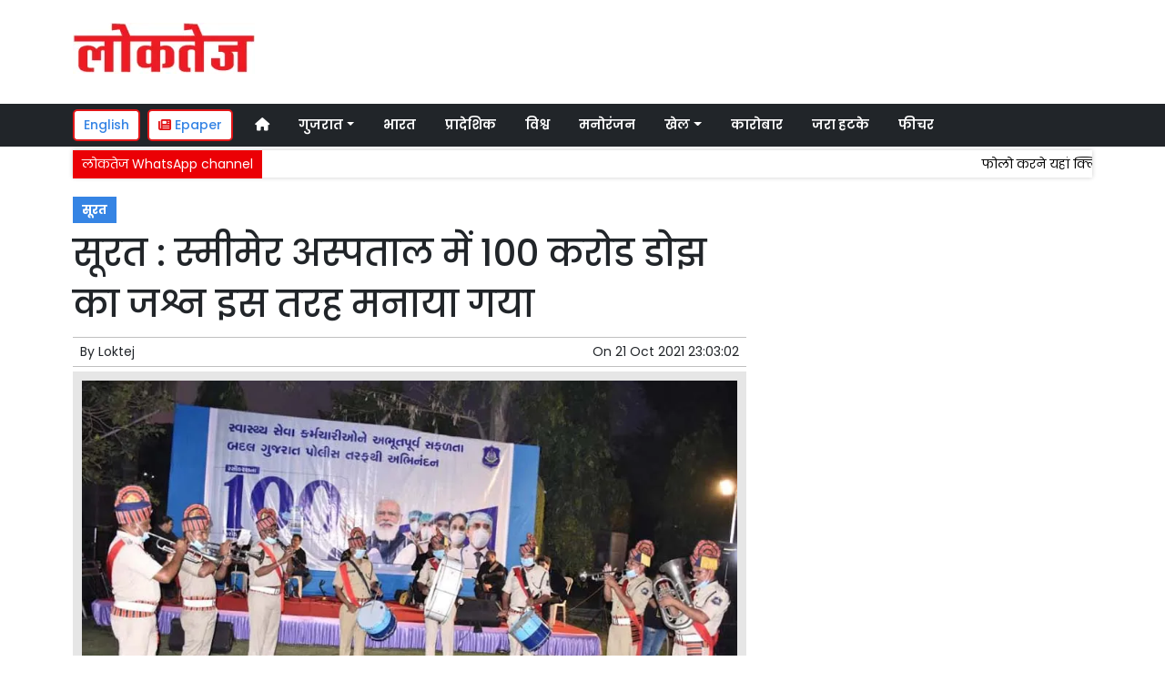

--- FILE ---
content_type: text/html; charset=UTF-8
request_url: https://www.loktej.com/article/72144/surat-celebration-of-100-crore-dose-was-celebrated-in-smeer-hospital-in-this-way
body_size: 12177
content:
<!DOCTYPE html>   <html lang="hi">     <head>         <meta charset="UTF-8" />                   <meta http-equiv="Content-Type" content="text/html; charset=UTF-8" />                      <meta name="viewport" content="width=device-width, initial-scale=1">         <meta name="csrf-param" content="_csrf"> <meta name="csrf-token" content="YAdPc9JSXalH0bTuVQxT_rtQ2zM_wolw7GAreqHXy60RTw4CvxEp5QCW4Yg_bhez1x6LXW6M6hyfFWkTl--TlQ==">         <title>सूरत : स्मीमेर अस्पताल में 100 करोड डोझ का जश्न इस तरह मनाया गया  | Loktej सूरत News - Loktej</title>                  <!-- <link href="/resources//3rdparty/fontawesome-free-5.2.0-web/css/all.min.css" rel="Stylesheet" /> -->         <!-- <link href="/resources//3rdparty/fontawesome-free-5.15.4-web/css/all.min.css" rel="Stylesheet" /> -->                                    <meta property="og:locale" content="hi_IN"> <meta name="twitter:card" content="summary_large_image"> <meta name="description" content="देश में १०० करोड कोरोना का डोज लगाए जाने पर सूरत शहर के स्मीमेर अस्पताल में अनौखे रूप से  पुलिस बैन्ड के साथ स्वास्थकर्मीओ और कोरोना वोरियर्स का सम्मान किया गया"> <meta name="keywords" content="Loktej News, सूरत News,,सूरत"> <meta property="og:type" content="article"> <meta property="og:title" content="सूरत : स्मीमेर अस्पताल में 100 करोड डोझ का जश्न इस तरह मनाया गया"> <meta property="og:description" content="देश में १०० करोड कोरोना का डोज लगाए जाने पर सूरत शहर के स्मीमेर अस्पताल में अनौखे रूप से  पुलिस बैन्ड के साथ स्वास्थकर्मीओ और कोरोना वोरियर्स का सम्मान किया गया"> <meta property="og:image:alt" content="सूरत : स्मीमेर अस्पताल में 100 करोड डोझ का जश्न इस तरह मनाया गया"> <meta property="twitter:url" content="https://www.loktej.com/article/72144/surat-celebration-of-100-crore-dose-was-celebrated-in-smeer-hospital-in-this-way"> <meta name="twitter:title" content="सूरत : स्मीमेर अस्पताल में 100 करोड डोझ का जश्न इस तरह मनाया गया"> <meta name="twitter:description" content="देश में १०० करोड कोरोना का डोज लगाए जाने पर सूरत शहर के स्मीमेर अस्पताल में अनौखे रूप से  पुलिस बैन्ड के साथ स्वास्थकर्मीओ और कोरोना वोरियर्स का सम्मान किया गया"> <meta property="og:image" content="https://www.loktej.com/media-webp/c600x315/2021-10/3370_story-21102021-b01.jpg"> <meta property="og:image:width" content="600"> <meta property="og:image:height" content="315"> <meta property="og:image:type" content="image/jpeg"> <meta name="twitter:image" content="https://www.loktej.com/media-webp/c876x438/2021-10/3370_story-21102021-b01.jpg"> <meta property="article:modified_time" content="2021-10-21T23:03:02+05:30"> <meta name="twitter:label1" content="Est. reading time"> <meta name="twitter:data1" content="3 minutes"> <meta name="twitter:label2" content="Written By"> <meta name="twitter:data2" content="Loktej"> <meta property="og:url" content="https://www.loktej.com/article/72144/surat-celebration-of-100-crore-dose-was-celebrated-in-smeer-hospital-in-this-way"> <link href="https://www.loktej.com/manifest.json" rel="manifest"> <link href="https://www.loktej.com/media-webp/2022-12/favicon.png" rel="icon"> <link type="application/rss+xml" href="https://www.loktej.com/rss" title="RSS Feed" rel="alternate"> <link href="https://www.loktej.com/article/72144/surat-celebration-of-100-crore-dose-was-celebrated-in-smeer-hospital-in-this-way" rel="canonical"> <link href="https://fonts.googleapis.com" rel="DNS-prefetch"> <link href="https://fonts.googleapis.com" rel="preconnect"> <link href="https://fonts.gstatic.com" rel="dns-prefetch"> <link href="https://fonts.gstatic.com" rel="preconnect" crossorigin> <link href="https://fonts.googleapis.com/css?display=swap&amp;family=Poppins:regular,500,600,700|Poppins:regular,500,600,700" rel="preload" as="style" onload="this.onload=null;this.rel=&#039;stylesheet&#039;"> <link href="/resources//3rdparty/fontawesome-free-6.4.2-web/css/all.min.css" rel="prefetch" as="style" onload="this.onload=null;this.rel=&#039;stylesheet&#039;"> <link href="/assets/www.loktej.com-b.1.8.stylesheet.1717521200.css" rel="stylesheet"> <style>                    .socialwidget .format3 .twitter i{                     color:black !important;                   }                    .socialwidget .format1 .twitter,                    .socialwidget .format2 .twitter,                    .sharewidget .format1 .shareit.twitter,                    .sharewidget .format3 .shareit.twitter{                     background:black !important;                   }                                      .sharewidget .format2 .shareit.twitter{                     border-color:black !important;                     color:black !important;                   }                    .sharewidget .format2 .shareit.twitter:hover{                     background:black !important;                     color:white !important;                   }                    .share-clip-icons a:nth-child(2){                     background:black !important;                   }                                      </style>    <script type="application/ld+json">{"@context":"https:\/\/schema.org","@graph":[{"@type":"NewsMediaOrganization","name":"Loktej","email":"admin@example.com","url":"https:\/\/www.loktej.com\/","sameAs":["https:\/\/www.facebook.com\/LoktejOnline\/","https:\/\/twitter.com\/loktej","https:\/\/www.instagram.com\/loktejonline","https:\/\/www.youtube.com\/c\/loktejonline"],"@id":"https:\/\/www.loktej.com\/#organization"},{"@type":"BreadcrumbList","itemListElement":[{"@type":"ListItem","position":1,"name":"Home","item":"https:\/\/www.loktej.com\/"},{"@type":"ListItem","position":2,"name":"सूरत : स्मीमेर अस्पताल में 100 करोड डोझ का जश्न इस तरह मनाया गया","item":"https:\/\/www.loktej.com\/article\/72144\/surat-celebration-of-100-crore-dose-was-celebrated-in-smeer-hospital-in-this-way"}],"@id":"https:\/\/www.loktej.com\/article\/72144\/surat-celebration-of-100-crore-dose-was-celebrated-in-smeer-hospital-in-this-way\/#breadcrumb"},{"@type":"WebSite","url":"https:\/\/www.loktej.com\/","inLanguage":"hi","publisher":{"@id":"https:\/\/www.loktej.com\/#organization"},"@id":"https:\/\/www.loktej.com\/#website"},{"@type":"WebPage","name":"सूरत : स्मीमेर अस्पताल में 100 करोड डोझ का जश्न इस तरह मनाया गया  | Loktej सूरत News","url":"https:\/\/www.loktej.com\/article\/72144\/surat-celebration-of-100-crore-dose-was-celebrated-in-smeer-hospital-in-this-way","inLanguage":"hi","potentialAction":{"@type":"ReadAction","target":"https:\/\/www.loktej.com\/article\/72144\/surat-celebration-of-100-crore-dose-was-celebrated-in-smeer-hospital-in-this-way"},"publisher":{"@id":"https:\/\/www.loktej.com\/#organization"},"breadcrumb":{"@id":"https:\/\/www.loktej.com\/article\/72144\/surat-celebration-of-100-crore-dose-was-celebrated-in-smeer-hospital-in-this-way\/#breadcrumb"},"isPartOf":{"@id":"https:\/\/www.loktej.com\/#website"},"primaryImageOfPage":{"@id":"https:\/\/www.loktej.com\/article\/72144\/surat-celebration-of-100-crore-dose-was-celebrated-in-smeer-hospital-in-this-way\/#image"},"@id":"https:\/\/www.loktej.com\/article\/72144\/surat-celebration-of-100-crore-dose-was-celebrated-in-smeer-hospital-in-this-way\/#webpage"},{"@type":"ImageObject","caption":"सूरत : स्मीमेर अस्पताल में 100 करोड डोझ का जश्न इस तरह मनाया गया  | Loktej सूरत News","url":"https:\/\/www.loktej.com\/article\/72144\/surat-celebration-of-100-crore-dose-was-celebrated-in-smeer-hospital-in-this-way","contentUrl":"https:\/\/www.loktej.com\/media\/2021-10\/3370_story-21102021-b01.jpg","@id":"https:\/\/www.loktej.com\/article\/72144\/surat-celebration-of-100-crore-dose-was-celebrated-in-smeer-hospital-in-this-way\/#image"},{"@type":"Person","name":"Loktej","url":"https:\/\/www.loktej.com\/author\/1\/loktej","@id":"https:\/\/www.loktej.com\/article\/72144\/surat-celebration-of-100-crore-dose-was-celebrated-in-smeer-hospital-in-this-way\/#\/schema\/person\/c4ca4238a0b923820dcc509a6f75849b"},{"@type":"NewsArticle","headline":"सूरत : स्मीमेर अस्पताल में 100 करोड डोझ का जश्न इस तरह मनाया गया  | Loktej सूरत News","url":"https:\/\/www.loktej.com\/article\/72144\/surat-celebration-of-100-crore-dose-was-celebrated-in-smeer-hospital-in-this-way","dateCreated":"2021-10-21T23:03:02+05:30","dateModified":"2021-10-21T23:03:02+05:30","datePublished":"2021-10-21T23:03:02+05:30","author":{"@type":"Person","name":"Loktej","url":"https:\/\/www.loktej.com\/author\/1\/loktej","@id":"https:\/\/www.loktej.com\/article\/72144\/surat-celebration-of-100-crore-dose-was-celebrated-in-smeer-hospital-in-this-way\/#\/schema\/person\/c4ca4238a0b923820dcc509a6f75849b"},"keywords":["Loktej News"," सूरत News","","सूरत"],"inLanguage":"hi","publisher":{"@id":"https:\/\/www.loktej.com\/#organization"},"isPartOf":{"@id":"https:\/\/www.loktej.com\/article\/72144\/surat-celebration-of-100-crore-dose-was-celebrated-in-smeer-hospital-in-this-way\/#webpage"},"image":[{"@type":"ImageObject","contentUrl":"https:\/\/www.loktej.com\/media\/c1200x628\/2021-10\/3370_story-21102021-b01.jpg","url":"https:\/\/www.loktej.com\/article\/72144\/surat-celebration-of-100-crore-dose-was-celebrated-in-smeer-hospital-in-this-way","caption":"सूरत : स्मीमेर अस्पताल में 100 करोड डोझ का जश्न इस तरह मनाया गया","width":1200,"height":628},{"@type":"ImageObject","contentUrl":"https:\/\/www.loktej.com\/media\/c1600x900\/2021-10\/3370_story-21102021-b01.jpg","url":"https:\/\/www.loktej.com\/article\/72144\/surat-celebration-of-100-crore-dose-was-celebrated-in-smeer-hospital-in-this-way","caption":"सूरत : स्मीमेर अस्पताल में 100 करोड डोझ का जश्न इस तरह मनाया गया","width":1600,"height":900}],"@id":"https:\/\/www.loktej.com\/article\/72144\/surat-celebration-of-100-crore-dose-was-celebrated-in-smeer-hospital-in-this-way\/#newsarticle"}]}</script>                                    <style media="print">             .hide_on_print{                 display:none;             }         </style>                                                                           <meta property="fb:pages" content="151703072747" />        <style> .node_title{   line-height: 3.5rem;    }   .node_subtitle{ font-size: 1.3rem;  line-height:2rem !important; } .node_description{ color: #ec3f40; font-weight:500; } @media(max-width:768px){   .node_title{     font-size:20px; line-height: 2rem; font-weight:600;   }   .node_subtitle{     font-size:18px; line-height:1.7rem !important;   }   .node_description{     font-size:16px;   } } .postdisplay_image figure{   padding:10px;   background:rgba(230,230,230,1);   text-align: center; } .postdisplay_image figure figcaption{   padding-top:10px; } </style> <style> .main-navigation{   border:none; } .site-header{   box-shadow: none; } .navigationbar .navbar{   padding:0px; } .ticker{   box-shadow: 0px 0px 5px rgba(0,0,0,0.2);   } .navbar-brand img{   background:white;   width:170px;   padding:5px;   border-radius: 5px; } .navbar-light .navbar-toggler {   border: 1px solid rgba(0,0,0,.5);   background-color: rgba(0,0,0,.1); } .navbar-light .navbar-toggler-icon {   background-image: url("data:image/svg+xml,%3csvg viewBox='0 0 30 30' xmlns='http://www.w3.org/2000/svg'%3e%3cpath stroke='rgba(0, 0, 0, 0.5)' stroke-width='2' stroke-linecap='round' stroke-miterlimit='10' d='M4 7h22M4 15h22M4 23h22'/%3e%3c/svg%3e"); } .mobile-nav{   font-weight: 500; }     </style>  <style> .foot-menu ul{   list-style: none;   padding:0px;   margin:0px;   text-align:center;   font-size:1.2em; } .foot-menu li{   display: inline-block;   padding:10px; } </style>    </head>                        <body class="pg-router-v1 user-guest    post-display post-display-72144 post-display-category-4840 post-display-author-1">                                                                                                                                           <div id="progress" style=" display:none;              background-color:white; width:150px; padding:10px;               text-align:center; position:fixed;              left:45%; top:45%; box-shadow: 0px 0px 5px rgba(0,0,0,0.5); z-index:3333333              ">             <i class="fa fa-spin fa-cog"></i><br />                      </div>                  <section class="site-outer">             <header class="site-header">             <div class='r-f8uo bg-primary text-white d-block d-md-none' style=''><div class='container'><div class='row'><div class='d-xl-block col-xl-12'><div class='' style=''><div data-wid='w-0wcu' data-type='YXBwX21vZHVsZXNfcGFnZWJ1aWxkZXJfbnBsdWdpbnNfcGJ3aWRnZXRzX0hUTUxXaWRnZXQ=' data-widget-alias='htmlwidget' class='pbwidget w-0wcu htmlwidget text-center font1' style=''><div class='pbwidget-body'><a class="text-white" href="https://english.loktej.com">Click here to read Loktej in English</a></div></div></div></div></div></div></div><div class='r-5yzl p-1 d-none d-md-block' style=''><div class='container'><div class='row'><div class='d-lg-block col-lg-4 d-xl-block col-xl-4'><div class='' style=''><div data-wid='w-808h' data-type='YXBwX21vZHVsZXNfcGFnZWJ1aWxkZXJfbnBsdWdpbnNfcGJ3aWRnZXRzX0ltYWdlV2lkZ2V0' data-widget-alias='imagewidget' class='pbwidget w-808h imagewidget pt-3 text-center text-lg-left site-logo' style=''><div class='pbwidget-body'><a href="/" target="_self"><img src="https://epaper.loktej.com/media-webp/200/2021-10/loktej-white-sm.png" alt="Loktej Logo" loading="lazy"></a></div></div></div></div><div class='d-none d-sm-none d-md-block col-md-12 d-lg-block col-lg-8 d-xl-block col-xl-8'><div class='' style=''><div data-wid='w-qaav' data-type='YXBwX21vZHVsZXNfcGFnZWJ1aWxkZXJfbnBsdWdpbnNfcGJ3aWRnZXRzX0hUTUxXaWRnZXQ=' data-widget-alias='htmlwidget' class='pbwidget w-qaav htmlwidget' style=''><div class='pbwidget-body'>  <!-- 728 x 90 Header Ads -->  <ins class="adsbygoogle"       style="display:inline-block;width:728px;height:90px"       data-ad-client="ca-pub-4360529333467473"       data-ad-slot="6608720088"></ins>  </div></div></div></div></div></div></div><div class='r-7v17 main-navigation bg-dark d-none d-md-block' style=' '><div class='container'><div class='row'><div class='d-md-block col-md-12'><div class='' style=''><div data-wid='w-nv6u' data-type='YXBwX25wbHVnaW5zX3Bid2lkZ2V0c19OYXZpZ2F0aW9uQmFy' data-widget-alias='navigationbar' class='pbwidget w-nv6u navigationbar font1' style=''><div class='pbwidget-body'><style>     #navbar696eca684bf7e{                 background-color:# ;     }     #navbar696eca684bf7e .nav-link, #navbar696eca684bf7e .navbar-brand{         color:#ffffff ;     } </style>   <nav id="navbar696eca684bf7e" class="navbar navbar-expand-md   navbar-light">         <a class="navbar-brand        d-md-none" href="https://www.loktej.com/">         <img src="https://epaper.loktej.com/media-webp/200/2021-10/loktej-white-sm.png" alt="Loktej">    </a>         <button class="navbar-toggler" type="button" data-toggle="collapse" data-target="#menunavbar696eca684bf7e" aria-controls="menunavbar696eca684bf7e" aria-expanded="false" aria-label="Toggle navigation">       <span class="navbar-toggler-icon"></span>     </button>     <div class="collapse navbar-collapse" id="menunavbar696eca684bf7e">       <ul class="navbar-nav mr-auto">                  <li class="nav-item ml-3"><a class="nav-link" target="_self" href="/"><i class="fas fa-home"></i></a></li><li class='nav-item  ml-3'><a class="nav-link dropdown-toggle" id="navbarDropdown1" role="button" data-toggle="dropdown" aria-haspopup="true" aria-expanded="false"  target='_self'  href='/category/4503/gujarat-news'>गुजरात<span class='caret'></span></a><ul class="dropdown-menu" aria-labelledby="navbarDropdown1"><li><a class="dropdown-item" target="_self" href="/category/4503/gujarat-news">गुजरात</a></li><li><a class="dropdown-item" target="_self" href="/category/4840/surat-news">सूरत</a></li><li><a class="dropdown-item" target="_self" href="/category/5803/adhmedabad-news">अहमदाबाद</a></li><li><a class="dropdown-item" target="_self" href="/category/5823/rajkot-news">राजकोट</a></li><li><a class="dropdown-item" target="_self" href="/category/5830/vadodara-news">वड़ोदरा</a></li></ul></li><li class="nav-item ml-3"><a class="nav-link" target="_self" href="/category/5518/india">भारत</a></li><li class="nav-item ml-3"><a class="nav-link" target="_self" href="/category/5581/regional">प्रादेशिक</a></li><li class="nav-item ml-3"><a class="nav-link" target="_self" href="/category/5715/world">विश्व</a></li><li class="nav-item ml-3"><a class="nav-link" target="_self" href="/category/5013/entertainment">मनोरंजन</a></li><li class='nav-item  ml-3'><a class="nav-link dropdown-toggle" id="navbarDropdown6" role="button" data-toggle="dropdown" aria-haspopup="true" aria-expanded="false"  target='_self'  href='/category/5169/sports'>खेल<span class='caret'></span></a><ul class="dropdown-menu" aria-labelledby="navbarDropdown6"><li><a class="dropdown-item" target="_self" href="/category/5169/sports">खेल</a></li><li><a class="dropdown-item" target="_self" href="/category/5754/cricket">क्रिकेट</a></li></ul></li><li class="nav-item ml-3"><a class="nav-link" target="_self" href="/category/5214/business">कारोबार</a></li><li class="nav-item ml-3"><a class="nav-link" target="_self" href="/category/5307/weird-news">जरा हटके</a></li><li class="nav-item ml-3"><a class="nav-link" target="_self" href="/category/5384/feature-news">फीचर</a></li>      </ul>         </div> </nav>             </div></div></div></div></div></div></div><div class='r-wiqq bg-white shadow d-block d-md-none mobile-nav' style=''><div class='container'><div class='row'><div class='d-xl-block col-xl-12'><div class='' style=''><div data-wid='w-bzbo' data-type='YXBwX25wbHVnaW5zX3Bid2lkZ2V0c19OYXZpZ2F0aW9uQmFy' data-widget-alias='navigationbar' class='pbwidget w-bzbo navigationbar font1' style=''><div class='pbwidget-body'><style>     #navbar696eca684c09d{                 background-color:# ;     }     #navbar696eca684c09d .nav-link, #navbar696eca684c09d .navbar-brand{         color:#000000 ;     } </style>   <nav id="navbar696eca684c09d" class="navbar navbar-expand-md   navbar-light">         <a class="navbar-brand        d-md-none" href="https://www.loktej.com/">         <img src="https://epaper.loktej.com/media-webp/200/2021-10/loktej-white-sm.png" alt="Loktej">    </a>         <button class="navbar-toggler" type="button" data-toggle="collapse" data-target="#menunavbar696eca684c09d" aria-controls="menunavbar696eca684c09d" aria-expanded="false" aria-label="Toggle navigation">       <span class="navbar-toggler-icon"></span>     </button>     <div class="collapse navbar-collapse" id="menunavbar696eca684c09d">       <ul class="navbar-nav mr-auto">                  <li class="nav-item ml-3"><a class="nav-link" target="_self" href="/"><i class="fas fa-home"></i></a></li><li class='nav-item  ml-3'><a class="nav-link dropdown-toggle" id="navbarDropdown1" role="button" data-toggle="dropdown" aria-haspopup="true" aria-expanded="false"  target='_self'  href='/category/4503/gujarat-news'>गुजरात<span class='caret'></span></a><ul class="dropdown-menu" aria-labelledby="navbarDropdown1"><li><a class="dropdown-item" target="_self" href="/category/4503/gujarat-news">गुजरात</a></li><li><a class="dropdown-item" target="_self" href="/category/4840/surat-news">सूरत</a></li><li><a class="dropdown-item" target="_self" href="/category/5803/adhmedabad-news">अहमदाबाद</a></li><li><a class="dropdown-item" target="_self" href="/category/5823/rajkot-news">राजकोट</a></li><li><a class="dropdown-item" target="_self" href="/category/5830/vadodara-news">वड़ोदरा</a></li></ul></li><li class="nav-item ml-3"><a class="nav-link" target="_self" href="/category/5518/india">भारत</a></li><li class="nav-item ml-3"><a class="nav-link" target="_self" href="/category/5581/regional">प्रादेशिक</a></li><li class="nav-item ml-3"><a class="nav-link" target="_self" href="/category/5715/world">विश्व</a></li><li class="nav-item ml-3"><a class="nav-link" target="_self" href="/category/5013/entertainment">मनोरंजन</a></li><li class='nav-item  ml-3'><a class="nav-link dropdown-toggle" id="navbarDropdown6" role="button" data-toggle="dropdown" aria-haspopup="true" aria-expanded="false"  target='_self'  href='/category/5169/sports'>खेल<span class='caret'></span></a><ul class="dropdown-menu" aria-labelledby="navbarDropdown6"><li><a class="dropdown-item" target="_self" href="/category/5169/sports">खेल</a></li><li><a class="dropdown-item" target="_self" href="/category/5754/cricket">क्रिकेट</a></li></ul></li><li class="nav-item ml-3"><a class="nav-link" target="_self" href="/category/5214/business">कारोबार</a></li><li class="nav-item ml-3"><a class="nav-link" target="_self" href="/category/5307/weird-news">जरा हटके</a></li><li class="nav-item ml-3"><a class="nav-link" target="_self" href="/category/5384/feature-news">फीचर</a></li>      </ul>         </div> </nav>             </div></div><div data-wid='w-f5iq' data-type='YXBwX21vZHVsZXNfcGFnZWJ1aWxkZXJfbnBsdWdpbnNfcGJ3aWRnZXRzX0hUTUxXaWRnZXQ=' data-widget-alias='htmlwidget' class='pbwidget w-f5iq htmlwidget' style=''><div class='pbwidget-body'>  <a class="epaper-link2" href="https://epaper.loktej.com">  <i class="fas fa-newspaper"></i> Epaper</a>            <a class="lang-link2 mr-2  d-none d-md-block" href="https://english.loktej.com">  English</a>  </div></div></div></div></div></div></div><div class='container r-j9rn mt-1' style=''><div class=''><div class='row'><div class='d-xl-block col-xl-12'><div class='' style=''><div data-wid='w-l7yh' data-type='YXBwX21vZHVsZXNfdGlja2VyX25wbHVnaW5zX3Bid2lkZ2V0c19UaWNrZXI=' data-widget-alias='ticker' class='pbwidget w-l7yh ticker font2' style=''><div class='pbwidget-body'>   <style> .mcq696eca684c83c a:hover{     background-color:#ffffff;     color:#000000; }  </style>      <div class="news mcq696eca684c83c" style="background-color:#ffffff;">         <span class="ticker_label" style="background-color: #eb0005; color: #ffffff;">लोकतेज WhatsApp channel</span>                   <div class="marquee marquee_mcq696eca684c83c">                                     <a style="color:#000000" target="_blank" href="https://whatsapp.com/channel/0029VaBHCZL6GcGMRjvkG208">फोलो करने यहां क्लिक करें</a>                                   </div>     </div>    </div></div></div></div></div></div></div>            </header>             <main class="site-content">                                  <div class='container r-vk0s mt-3' style=''><div class=''><div class='row'><div class='d-md-block col-md-8'><div class='' style=''><div data-wid='w-2fwk' data-type='YXBwX21vZHVsZXNfcG9zdF9ucGx1Z2luc19wYndpZGdldHNfUG9zdERpc3BsYXlfQ2F0ZWdvcmllcw==' data-widget-alias='postdisplay_categories' class='pbwidget w-2fwk postdisplay_categories' style=''><div class='pbwidget-body'><span></span> <a href="/category/4840/surat-news">सूरत</a></div></div><div data-wid='w-l543' data-type='YXBwX21vZHVsZXNfcG9zdF9ucGx1Z2luc19wYndpZGdldHNfUG9zdERpc3BsYXlfVGl0bGU=' data-widget-alias='postdisplay_title' class='pbwidget w-l543 postdisplay_title h1' style=''><div class='pbwidget-body'><h1 class='tag_h1 node_title'>सूरत : स्मीमेर अस्पताल में 100 करोड डोझ का जश्न इस तरह मनाया गया</h1></div></div><div data-wid='w-6h4y' data-type='YXBwX21vZHVsZXNfcG9zdF9ucGx1Z2luc19wYndpZGdldHNfUG9zdERpc3BsYXlfU3VidGl0bGU=' data-widget-alias='postdisplay_subtitle' class='pbwidget w-6h4y postdisplay_subtitle' style=''><div class='pbwidget-body'><h2 class='tag_h2 node_subtitle'></h2></div></div><div class='r-zbr7 post-meta pt-1pb-1 pl-2 pr-2' style=''><div><div class='row'><div class='d-md-block col-md-6'><div class='' style=''><div data-wid='w-ckx7' data-type='YXBwX21vZHVsZXNfcG9zdF9ucGx1Z2luc19wYndpZGdldHNfUG9zdERpc3BsYXlfQXV0aG9y' data-widget-alias='postdisplay_author' class='pbwidget w-ckx7 postdisplay_author' style=''><div class='pbwidget-body'>            By  <a href="/author/1/loktej">Loktej</a>             </div></div></div></div><div class='d-md-block col-md-6'><div class='' style=''><div data-wid='w-yd9z' data-type='YXBwX21vZHVsZXNfcG9zdF9ucGx1Z2luc19wYndpZGdldHNfUG9zdERpc3BsYXlfRGF0ZQ==' data-widget-alias='postdisplay_date' class='pbwidget w-yd9z postdisplay_date text-right' style=''><div class='pbwidget-body'>On  <time datetime='2021-10-21T23:03:02+05:30'>21 Oct 2021 23:03:02</time></div></div></div></div></div></div></div><div data-wid='w-knyu' data-type='YXBwX21vZHVsZXNfcG9zdF9ucGx1Z2luc19wYndpZGdldHNfUG9zdERpc3BsYXlfSW1hZ2U=' data-widget-alias='postdisplay_image' class='pbwidget w-knyu postdisplay_image' style=''><div class='pbwidget-body'>                <div id="f696eca68414dd_fimage">             <figure class="image">                                   <img                                  srcset="https://www.loktej.com/media-webp/576/2021-10/3370_story-21102021-b01.jpg 576w,                      https://www.loktej.com/media-webp/768/2021-10/3370_story-21102021-b01.jpg 768w,                      https://www.loktej.com/media-webp/992/2021-10/3370_story-21102021-b01.jpg 992w,                      https://www.loktej.com/media-webp/1200/2021-10/3370_story-21102021-b01.jpg 1200w"                  sizes="(max-width: 575px) 100vw,                      (min-width: 576px) 100vw,                      (min-width: 768px) 100vw,                      (min-width: 992px) 100vw,                      (min-width: 1200px) 100vw"                                                                               loading="lazy"                                                                                                                          fetchpriority="high"                                          src=""                  data-url="https://www.loktej.com/media-webp/c300x200/2021-10/3370_story-21102021-b01.jpg"                  alt="सूरत : स्मीमेर अस्पताल में 100 करोड डोझ का जश्न इस तरह मनाया गया" />                                                 <figcaption></figcaption>             </figure>         </div>                                           </div></div><div data-wid='w-86fx' data-type='YXBwX21vZHVsZXNfcG9zdF9ucGx1Z2luc19wYndpZGdldHNfUG9zdERpc3BsYXlfRGVzY3JpcHRpb24=' data-widget-alias='postdisplay_description' class='pbwidget w-86fx postdisplay_description' style=''><div class='pbwidget-body'><p class='tag_p node_description'>देश में १०० करोड कोरोना का डोज लगाए जाने पर सूरत शहर के स्मीमेर अस्पताल में अनौखे रूप से  पुलिस बैन्ड के साथ स्वास्थकर्मीओ और कोरोना वोरियर्स का सम्मान किया गया</p></div></div><div data-wid='w-39jk' data-type='YXBwX21vZHVsZXNfcmV1c2FibGVfbnBsdWdpbnNfcGJ3aWRnZXRzX1JldXNhYmxlQ29tcG9uZW50V2lkZ2V0' data-widget-alias='reusablecomponentwidget' class='pbwidget w-39jk reusablecomponentwidget' style=''><div class='pbwidget-body'></div></div><div data-wid='w-noku' data-type='YXBwX21vZHVsZXNfcG9zdF9ucGx1Z2luc19wYndpZGdldHNfUG9zdERpc3BsYXlfQ29udGVudA==' data-widget-alias='postdisplay_content' class='pbwidget w-noku postdisplay_content' style=''><div class='pbwidget-body'><div class='postdisplay_content_inside postdisplay_content_inside_696eca684230f'><div><b style="font-size: 1rem;">कोरोना वेक्सीन का सुरक्षा कवच लाखो स्वास्थकर्मीओं की रातदिन की महेनत का परिणामः पुलिस आयुक्त अजय तोमर</b><br></div><div><span style="font-size: 1rem;">वैश्विक महामारी कोरोना के खिलाफ जंग में भारत ने कोरोना वैक्सीन के 100 करोड डोज का ऐतिहासिक आंकडा पार कर दिया। इस माईलस्टोन के सिध्दी जश्न स्वरूप सूरत महानगरपालिका संचालित स्मीमेर अस्पताल में सूरत पुलिस बेन्ड द्वारा देशभक्ति के मधुर गीतों की धुनों के साथ स्वास्थकर्मी कोरोना वोरियर्स का सम्मान किया गया। पुलिस बेन्ड द्वारा हम होंगे कामियाब सहित राष्ट्रभक्ति के गीत पेश कर कोरोना के खिलाफ लडाई में हम विजयी होंगे ऐसे स्वर दिए थे। ओरकेस्ट्रा गृप के संगीतकारों ने भी संगीतमयी प्रस्तुती पेश कर उपस्थित सभी को मंत्रमुग्ध कर दिया।&nbsp;</span><figure><img src="https://www.loktej.com/media-webp/2021-10/8724_story-21102021-b02.jpg" loading="lazy"><figcaption class="cp">स्वास्थकर्मी और कोरोना वोरियर्स का सम्मान किया गया </figcaption></figure><span style="font-size: 1rem;">&nbsp;</span><br></div><div>इस अवसर पर पुलिस आयुक्त अजयकुमार तोमर ने कहा कि कोरोना वैक्सीन के सौ करोड डोज की सिध्दी यह देश के लाखो स्वास्थकर्मीओ की रात दिन के परिश्रम की फलश्रृति है। अब हमारा लक्ष्य कोरोना का संपुर्ण सफाया करना है। सभी के सहयोग से प्रयास करेंगे तो कोरोना को देश निकाला देने में अवश्य रूप से सफल होंगे ऐसा विश्वास व्यक्त किया। 100 करोड कोरोना वैक्सीन के डोज में सुरक्षा कवच प्रदान करने में महत्वपुर्ण योगदान देने वाले उपस्थित सभी स्वास्थकर्मी, पेरामेडिकल स्टाफ को शुभेच्छा प्रदान कि गयी।&nbsp;</div><div>इस अवसर पर मनपा आयुक्त बंछानिधि पानी, अग्रणी उद्योगपति लालजीभाई पटेल, सेवंतीभाई शाह, स्मीमेर मेडिकल कॉलेज के डीन डॉ. जितेन्द्र आर. दर्शन, नर्सिंग स्टाफ, पुलिस जवान, स्वास्थ विभाग के अधिकारी सहित कोरोना वोरियर्स उपस्थित रहे।&nbsp;</div><div class="pagination-outer"></div></div></div></div><div data-wid='w-k76b' data-type='YXBwX21vZHVsZXNfcmV1c2FibGVfbnBsdWdpbnNfcGJ3aWRnZXRzX1JldXNhYmxlQ29tcG9uZW50V2lkZ2V0' data-widget-alias='reusablecomponentwidget' class='pbwidget w-k76b reusablecomponentwidget' style=''><div class='pbwidget-body'></div></div><div data-wid='w-c38q' data-type='YXBwX21vZHVsZXNfcmV1c2FibGVfbnBsdWdpbnNfcGJ3aWRnZXRzX1JldXNhYmxlQ29tcG9uZW50V2lkZ2V0' data-widget-alias='reusablecomponentwidget' class='pbwidget w-c38q reusablecomponentwidget' style=''><div class='pbwidget-body'></div></div><div data-wid='w-8fy5' data-type='YXBwX21vZHVsZXNfcmV1c2FibGVfbnBsdWdpbnNfcGJ3aWRnZXRzX1JldXNhYmxlQ29tcG9uZW50V2lkZ2V0' data-widget-alias='reusablecomponentwidget' class='pbwidget w-8fy5 reusablecomponentwidget' style=''><div class='pbwidget-body'></div></div><div data-wid='w-ec3p' data-type='YXBwX21vZHVsZXNfcmV1c2FibGVfbnBsdWdpbnNfcGJ3aWRnZXRzX1JldXNhYmxlQ29tcG9uZW50V2lkZ2V0' data-widget-alias='reusablecomponentwidget' class='pbwidget w-ec3p reusablecomponentwidget' style=''><div class='pbwidget-body'></div></div><div data-wid='w-61pf' data-type='YXBwX25wbHVnaW5zX3Bid2lkZ2V0c19TaGFyZVdpZGdldA==' data-widget-alias='sharewidget' class='pbwidget w-61pf sharewidget mb-4' style=''><div class='pbwidget-body'>          <div class="shareit_outer d-print-none format1">                                                                                   <a target="_blank"  style='font-size:30px' href="https://www.facebook.com/sharer/sharer.php?u=https://www.loktej.com/article/72144/surat-celebration-of-100-crore-dose-was-celebrated-in-smeer-hospital-in-this-way"   class="shareit facebook">                 <i class="fa-brands fa-facebook-f"></i>             </a>                                                                                                                            <a target="_blank"  style='font-size:30px' href="https://twitter.com/intent/tweet?text=%E0%A4%B8%E0%A5%82%E0%A4%B0%E0%A4%A4+%3A+%E0%A4%B8%E0%A5%8D%E0%A4%AE%E0%A5%80%E0%A4%AE%E0%A5%87%E0%A4%B0+%E0%A4%85%E0%A4%B8%E0%A5%8D%E0%A4%AA%E0%A4%A4%E0%A4%BE%E0%A4%B2+%E0%A4%AE%E0%A5%87%E0%A4%82+100+%E0%A4%95%E0%A4%B0%E0%A5%8B%E0%A4%A1+%E0%A4%A1%E0%A5%8B%E0%A4%9D+%E0%A4%95%E0%A4%BE+%E0%A4%9C%E0%A4%B6%E0%A5%8D%E0%A4%A8+%E0%A4%87%E0%A4%B8+%E0%A4%A4%E0%A4%B0%E0%A4%B9+%E0%A4%AE%E0%A4%A8%E0%A4%BE%E0%A4%AF%E0%A4%BE+%E0%A4%97%E0%A4%AF%E0%A4%BE++%7C+Loktej+%E0%A4%B8%E0%A5%82%E0%A4%B0%E0%A4%A4+News+https://www.loktej.com/article/72144/surat-celebration-of-100-crore-dose-was-celebrated-in-smeer-hospital-in-this-way"   class="shareit twitter">                 <i class="fa-brands fa-x-twitter"></i>             </a>                                                                                                               <a target="_blank"  style='font-size:30px' href="whatsapp://send?text=%E0%A4%B8%E0%A5%82%E0%A4%B0%E0%A4%A4+%3A+%E0%A4%B8%E0%A5%8D%E0%A4%AE%E0%A5%80%E0%A4%AE%E0%A5%87%E0%A4%B0+%E0%A4%85%E0%A4%B8%E0%A5%8D%E0%A4%AA%E0%A4%A4%E0%A4%BE%E0%A4%B2+%E0%A4%AE%E0%A5%87%E0%A4%82+100+%E0%A4%95%E0%A4%B0%E0%A5%8B%E0%A4%A1+%E0%A4%A1%E0%A5%8B%E0%A4%9D+%E0%A4%95%E0%A4%BE+%E0%A4%9C%E0%A4%B6%E0%A5%8D%E0%A4%A8+%E0%A4%87%E0%A4%B8+%E0%A4%A4%E0%A4%B0%E0%A4%B9+%E0%A4%AE%E0%A4%A8%E0%A4%BE%E0%A4%AF%E0%A4%BE+%E0%A4%97%E0%A4%AF%E0%A4%BE++%7C+Loktej+%E0%A4%B8%E0%A5%82%E0%A4%B0%E0%A4%A4+News+https%3A%2F%2Fwww.loktej.com%2Farticle%2F72144%2Fsurat-celebration-of-100-crore-dose-was-celebrated-in-smeer-hospital-in-this-way"   class="shareit whatsapp wa1 wa d-md-none">                 <i class="fa-brands fa-whatsapp"></i>             </a>               <a target="_blank"  style='font-size:30px' href="https://web.whatsapp.com/send?text=%E0%A4%B8%E0%A5%82%E0%A4%B0%E0%A4%A4+%3A+%E0%A4%B8%E0%A5%8D%E0%A4%AE%E0%A5%80%E0%A4%AE%E0%A5%87%E0%A4%B0+%E0%A4%85%E0%A4%B8%E0%A5%8D%E0%A4%AA%E0%A4%A4%E0%A4%BE%E0%A4%B2+%E0%A4%AE%E0%A5%87%E0%A4%82+100+%E0%A4%95%E0%A4%B0%E0%A5%8B%E0%A4%A1+%E0%A4%A1%E0%A5%8B%E0%A4%9D+%E0%A4%95%E0%A4%BE+%E0%A4%9C%E0%A4%B6%E0%A5%8D%E0%A4%A8+%E0%A4%87%E0%A4%B8+%E0%A4%A4%E0%A4%B0%E0%A4%B9+%E0%A4%AE%E0%A4%A8%E0%A4%BE%E0%A4%AF%E0%A4%BE+%E0%A4%97%E0%A4%AF%E0%A4%BE++%7C+Loktej+%E0%A4%B8%E0%A5%82%E0%A4%B0%E0%A4%A4+News+https%3A%2F%2Fwww.loktej.com%2Farticle%2F72144%2Fsurat-celebration-of-100-crore-dose-was-celebrated-in-smeer-hospital-in-this-way" class="shareit whatsapp wa2 wa d-none d-md-block">                 <i class="fa-brands fa-whatsapp"></i>             </a>                                                                                                                 <a target="_blank"  style='font-size:30px' href="https://www.linkedin.com/shareArticle?mini=true&url=https://www.loktej.com/article/72144/surat-celebration-of-100-crore-dose-was-celebrated-in-smeer-hospital-in-this-way&title=%E0%A4%B8%E0%A5%82%E0%A4%B0%E0%A4%A4+%3A+%E0%A4%B8%E0%A5%8D%E0%A4%AE%E0%A5%80%E0%A4%AE%E0%A5%87%E0%A4%B0+%E0%A4%85%E0%A4%B8%E0%A5%8D%E0%A4%AA%E0%A4%A4%E0%A4%BE%E0%A4%B2+%E0%A4%AE%E0%A5%87%E0%A4%82+100+%E0%A4%95%E0%A4%B0%E0%A5%8B%E0%A4%A1+%E0%A4%A1%E0%A5%8B%E0%A4%9D+%E0%A4%95%E0%A4%BE+%E0%A4%9C%E0%A4%B6%E0%A5%8D%E0%A4%A8+%E0%A4%87%E0%A4%B8+%E0%A4%A4%E0%A4%B0%E0%A4%B9+%E0%A4%AE%E0%A4%A8%E0%A4%BE%E0%A4%AF%E0%A4%BE+%E0%A4%97%E0%A4%AF%E0%A4%BE++%7C+Loktej+%E0%A4%B8%E0%A5%82%E0%A4%B0%E0%A4%A4+News&summary=%E0%A4%B8%E0%A5%82%E0%A4%B0%E0%A4%A4+%3A+%E0%A4%B8%E0%A5%8D%E0%A4%AE%E0%A5%80%E0%A4%AE%E0%A5%87%E0%A4%B0+%E0%A4%85%E0%A4%B8%E0%A5%8D%E0%A4%AA%E0%A4%A4%E0%A4%BE%E0%A4%B2+%E0%A4%AE%E0%A5%87%E0%A4%82+100+%E0%A4%95%E0%A4%B0%E0%A5%8B%E0%A4%A1+%E0%A4%A1%E0%A5%8B%E0%A4%9D+%E0%A4%95%E0%A4%BE+%E0%A4%9C%E0%A4%B6%E0%A5%8D%E0%A4%A8+%E0%A4%87%E0%A4%B8+%E0%A4%A4%E0%A4%B0%E0%A4%B9+%E0%A4%AE%E0%A4%A8%E0%A4%BE%E0%A4%AF%E0%A4%BE+%E0%A4%97%E0%A4%AF%E0%A4%BE++%7C+Loktej+%E0%A4%B8%E0%A5%82%E0%A4%B0%E0%A4%A4+News - https://www.loktej.com/article/72144/surat-celebration-of-100-crore-dose-was-celebrated-in-smeer-hospital-in-this-way&source="   class="shareit linkedin">                 <i class="fa-brands fa-linkedin-in"></i>             </a>                                                                                                                            <a target="_blank"  style='font-size:30px' href="https://t.me/share/url?url=https://www.loktej.com/article/72144/surat-celebration-of-100-crore-dose-was-celebrated-in-smeer-hospital-in-this-way&text=%E0%A4%B8%E0%A5%82%E0%A4%B0%E0%A4%A4+%3A+%E0%A4%B8%E0%A5%8D%E0%A4%AE%E0%A5%80%E0%A4%AE%E0%A5%87%E0%A4%B0+%E0%A4%85%E0%A4%B8%E0%A5%8D%E0%A4%AA%E0%A4%A4%E0%A4%BE%E0%A4%B2+%E0%A4%AE%E0%A5%87%E0%A4%82+100+%E0%A4%95%E0%A4%B0%E0%A5%8B%E0%A4%A1+%E0%A4%A1%E0%A5%8B%E0%A4%9D+%E0%A4%95%E0%A4%BE+%E0%A4%9C%E0%A4%B6%E0%A5%8D%E0%A4%A8+%E0%A4%87%E0%A4%B8+%E0%A4%A4%E0%A4%B0%E0%A4%B9+%E0%A4%AE%E0%A4%A8%E0%A4%BE%E0%A4%AF%E0%A4%BE+%E0%A4%97%E0%A4%AF%E0%A4%BE++%7C+Loktej+%E0%A4%B8%E0%A5%82%E0%A4%B0%E0%A4%A4+News"   class="shareit telegram">                 <i class="fa-brands fa-telegram"></i>             </a>                                                                                                                            <a target="_blank"  style='font-size:30px' href="#"  onclick="window.print(); return false;" class="shareit print">                 <i class="fa-solid fa-print"></i>             </a>                                                                                                                            <a target="_blank"  style='font-size:30px' href="mailto:?Subject=सूरत : स्मीमेर अस्पताल में 100 करोड डोझ का जश्न इस तरह मनाया गया  | Loktej सूरत News&body=https://www.loktej.com/article/72144/surat-celebration-of-100-crore-dose-was-celebrated-in-smeer-hospital-in-this-way"   class="shareit email">                 <i class="fa-solid fa-envelope"></i>             </a>                                                                                                </div>         </div></div><div data-wid='w-5yhx' data-type='YXBwX21vZHVsZXNfcGFnZWJ1aWxkZXJfbnBsdWdpbnNfcGJ3aWRnZXRzX0hUTUxXaWRnZXQ=' data-widget-alias='htmlwidget' class='pbwidget w-5yhx htmlwidget text-center mb-4' style=''><div class='pbwidget-body'>  <a class="btn btn-light text-dark" target="_blank" href="https://news.google.com/publications/CAAqBwgKMPa2kAsw8bWkAw?ceid=IN:hi&oc=3">  Follow Us On  <img src="https://www.loktej.com/media-webp/c200x200/2023-03/g-news-google-news-logo.png" alt="Follow Us on Google NEws" width="100" />  </a></div></div><div data-wid='w-8tbh' data-type='YXBwX21vZHVsZXNfcG9zdF9ucGx1Z2luc19wYndpZGdldHNfUG9zdERpc3BsYXlfVGFncw==' data-widget-alias='postdisplay_tags' class='pbwidget w-8tbh postdisplay_tags mb-4' style=''><div class='pbwidget-body'><span>Tags: </span> </div></div><div data-wid='w-k7cx' data-type='YXBwX21vZHVsZXNfcGFnZWJ1aWxkZXJfbnBsdWdpbnNfcGJ3aWRnZXRzX0hUTUxXaWRnZXQ=' data-widget-alias='htmlwidget' class='pbwidget w-k7cx htmlwidget' style=''><div class='pbwidget-body'>  <!-- 300 x 250 Ads -->  <ins class="adsbygoogle"       style="display:block"       data-ad-client="ca-pub-4360529333467473"       data-ad-slot="5059409664"       data-ad-format="auto"       data-full-width-responsive="true"></ins>  </div></div><div data-wid='w-45hl' data-type='YXBwX21vZHVsZXNfcG9zdF9ucGx1Z2luc19wYndpZGdldHNfUG9zdERpc3BsYXlfUmVsYXRlZFBvc3Q=' data-widget-alias='postdisplay_relatedpost' class='pbwidget w-45hl postdisplay_relatedpost mb-4 shadow-widget' style=''><h3 class='pbwidget-title'><span>Related Posts</span></h3><div class='pbwidget-body'><div class='row'> <div class="col-6 col-lg-3">     <div class="more-from-author">                 <a class="post-image" href="/article/145053/surat-on-the-birthday-of-harshbhai-sanghvi-a-unique-initiative">             <img src="https://www.loktej.com/media-webp/c200x160/2026-01/d07012026-09.jpg"             loading='lazy'                         alt="सूरत : हर्षभाई संघवी के जन्मदिन पर हीराबा का खम्मकार फाउंडेशन की अनूठी पहल, 41 हजार किताबें और साइबर अवेयरनेस बुकलेट वितरित" />         </a>         <h4 class="post-title">             <a href="/article/145053/surat-on-the-birthday-of-harshbhai-sanghvi-a-unique-initiative">                 सूरत : हर्षभाई संघवी के जन्मदिन पर हीराबा का खम्मकार फाउंडेशन की अनूठी पहल, 41 हजार किताबें और साइबर अवेयरनेस बुकलेट वितरित            </a>         </h4>         <time class="post-date" datetime="2026-01-07T19:42:38+05:30">Published On 07 Jan 2026 19:42:38</time>     </div> </div>           <div class="col-6 col-lg-3">     <div class="more-from-author">                 <a class="post-image" href="/article/145036/inauguration-of-state-level-taekwondo-competition-under-surat-khel-mahakumbh-2025">             <img src="https://www.loktej.com/media-webp/c200x160/2026-01/d06012026-06.jpg"             loading='lazy'                         alt="सूरत : खेल महाकुंभ-2025 के तहत स्टेट लेवल ताइक्वांडो प्रतियोगिता का शुभारंभ" />         </a>         <h4 class="post-title">             <a href="/article/145036/inauguration-of-state-level-taekwondo-competition-under-surat-khel-mahakumbh-2025">                 सूरत : खेल महाकुंभ-2025 के तहत स्टेट लेवल ताइक्वांडो प्रतियोगिता का शुभारंभ            </a>         </h4>         <time class="post-date" datetime="2026-01-06T19:15:20+05:30">Published On 06 Jan 2026 19:15:20</time>     </div> </div>           <div class="col-6 col-lg-3">     <div class="more-from-author">                 <a class="post-image" href="/article/145022/surat-sd-planets-annual-festival-concludes-with-great-pomp">             <img src="https://www.loktej.com/media-webp/c200x160/2026-01/d05012026-03.jpg"             loading='lazy'                         alt="सूरत : एस. डी. प्लैनेट्स का वार्षिक उत्सव धूमधाम से संपन्न" />         </a>         <h4 class="post-title">             <a href="/article/145022/surat-sd-planets-annual-festival-concludes-with-great-pomp">                 सूरत : एस. डी. प्लैनेट्स का वार्षिक उत्सव धूमधाम से संपन्न            </a>         </h4>         <time class="post-date" datetime="2026-01-05T16:54:02+05:30">Published On 05 Jan 2026 16:54:02</time>     </div> </div>           <div class="col-6 col-lg-3">     <div class="more-from-author">                 <a class="post-image" href="/article/145092/seven-day-shrimad-bhagwat-katha-gyan-yagya-for-the-service">             <img src="https://www.loktej.com/media-webp/c200x160/2026-01/d11012026-05.jpg"             loading='lazy'                         alt="सूरत : श्री जड़खोर गोधाम गौशाला के सेवार्थ सात दिवसीय श्रीमद्भागवत कथा ज्ञानयज्ञ आज से" />         </a>         <h4 class="post-title">             <a href="/article/145092/seven-day-shrimad-bhagwat-katha-gyan-yagya-for-the-service">                 सूरत : श्री जड़खोर गोधाम गौशाला के सेवार्थ सात दिवसीय श्रीमद्भागवत कथा ज्ञानयज्ञ आज से            </a>         </h4>         <time class="post-date" datetime="2026-01-11T19:19:37+05:30">Published On 11 Jan 2026 19:19:37</time>     </div> </div>          </div></div></div><div data-wid='w-b60f' data-type='YXBwX21vZHVsZXNfcGFnZWJ1aWxkZXJfbnBsdWdpbnNfcGJ3aWRnZXRzX0hUTUxXaWRnZXQ=' data-widget-alias='htmlwidget' class='pbwidget w-b60f htmlwidget' style=''><div class='pbwidget-body'>  <div id="taboola-below-article-thumbnails"></div>  </div></div></div></div><div class='d-md-block col-md-4'><div class='' style=''><div data-wid='w-jevi' data-type='YXBwX21vZHVsZXNfcGFnZWJ1aWxkZXJfbnBsdWdpbnNfcGJ3aWRnZXRzX0hUTUxXaWRnZXQ=' data-widget-alias='htmlwidget' class='pbwidget w-jevi htmlwidget' style=''><div class='pbwidget-body'>  <!-- 300 x 250 Ads -->  <ins class="adsbygoogle"       style="display:block"       data-ad-client="ca-pub-4360529333467473"       data-ad-slot="5059409664"       data-ad-format="auto"       data-full-width-responsive="true"></ins>  </div></div><div data-wid='w-d030' data-type='YXBwX21vZHVsZXNfcGFnZWJ1aWxkZXJfbnBsdWdpbnNfcGJ3aWRnZXRzX0hUTUxXaWRnZXQ=' data-widget-alias='htmlwidget' class='pbwidget w-d030 htmlwidget' style=''><div class='pbwidget-body'><div id="taboola-right-rail-thumbnails"></div>  </div></div></div></div></div></div></div>            </main>             <footer class="site-footer">             <div class='r-lnvb bg-dark pt-4 pb-4' style=''><div class='container'><div class='row'><div class='d-lg-block col-lg-12'><div class='' style=''><div data-wid='w-394x' data-type='YXBwX25wbHVnaW5zX3Bid2lkZ2V0c19NZW51SXRlbXM=' data-widget-alias='menuitems' class='pbwidget w-394x menuitems foot-menu' style=''><div class='pbwidget-body'>                           <ul id="menu696eca684c8cc" class="menu696eca684c8cc">                  <li class="menu-item"><a class="menu-link" target="_self" href="/about-us">About Us</a></li><li class="menu-item"><a class="menu-link" target="_self" href="/contact-us">Contact Us</a></li><li class="menu-item"><a class="menu-link" target="_self" href="/policy">Policy</a></li><li class="menu-item"><a class="menu-link" target="_self" href="/sitemap.xml">Sitemap</a></li>      </ul>                              </div></div><div data-wid='w-f9vl' data-type='YXBwX25wbHVnaW5zX3Bid2lkZ2V0c19Tb2NpYWxXaWRnZXQ=' data-widget-alias='socialwidget' class='pbwidget w-f9vl socialwidget text-center p-4' style=''><h3 class='pbwidget-title'><span>हमें फॉलो कीजिये </span></h3><div class='pbwidget-body'><div class='format1'>        <a      target="_blank"     class="bg-primary text-white d-inline-block"      style="font-size:20px; padding-top:6.6666666666667px;      text-align:center; border-radius:50%;      width: 40px; height: 40px;"      href="https://www.facebook.com/LoktejOnline/"><i class="fa-brands fa-facebook-f"></i></a>         <a      target="_blank"     class="bg-primary text-white d-inline-block"      style="font-size:20px; padding-top:6.6666666666667px;      text-align:center; border-radius:50%;      width: 40px; height: 40px;"      href="https://twitter.com/loktej"><i class="fa-brands fa-x-twitter"></i></a>         <a      target="_blank"     class="bg-primary text-white d-inline-block"      style="font-size:20px; padding-top:6.6666666666667px;      text-align:center; border-radius:50%;      width: 40px; height: 40px;"      href="https://www.youtube.com/c/loktejonline"><i class="fa-brands fa-youtube"></i></a>                 <a      target="_blank"     class="bg-primary text-white d-inline-block"      style="font-size:20px; padding-top:6.6666666666667px;      text-align:center; border-radius:50%;      width: 40px; height: 40px;"      href="https://www.instagram.com/loktejonline"><i class="fa-brands fa-instagram"></i></a>                 <a      target="_blank"     class="bg-primary text-white d-inline-block"      style="font-size:20px; padding-top:6.6666666666667px;      text-align:center; border-radius:50%;      width: 40px; height: 40px;"      href="https://t.me/loktej"><i class="fa-brands fa-telegram"></i></a>          </div></div></div><div data-wid='w-n67q' data-type='YXBwX21vZHVsZXNfcGFnZWJ1aWxkZXJfbnBsdWdpbnNfcGJ3aWRnZXRzX0hUTUxXaWRnZXQ=' data-widget-alias='htmlwidget' class='pbwidget w-n67q htmlwidget text-white text-center' style=''><div class='pbwidget-body'>© Copyright 2022   <a href="/" class="text-white">Loktej</a>. All Right Reserved.</div></div></div></div></div></div></div>            </footer>         </section>                                                             <!-- Google tag (gtag.js) for Google Analytics 4 -->                                                                                           <!-- End -->                                                 <!-- Global site tag (gtag.js) - Google Analytics -->                                                                                       <!-- Google tag (gtag.js) for Google Analytics 4 -->                                                       <!-- End -->                               <div class="ie-alert" style="width:100%; padding:30px; z-index:1000000; box-shadow:0px 0px 60px black;  position:fixed; top:0px; left:0px; font-size:18px; text-align:center; background-color:#fdf7e3; font-weight:bold; display:none;">                           <img src="/resources/browser-support.webp" loading="lazy" alt="Your Browser is not supported" />               </div>                                                                                                   <script src="https://cdn.onesignal.com/sdks/OneSignalSDK.js"></script><script src="/assets/www.loktej.com-b.1.8.script.1717521201.js"></script><script>            
                window.OneSignal = window.OneSignal || [];
                OneSignal.push(function() {
                  OneSignal.init({
                    appId: '95dc0b72-ffd8-471d-8538-2a23603f5cd9',
                    safari_web_id: "",
                    notifyButton: {
                      enable: true,
                    },
                  });
                });        
            </script><script>
            
            
         $(document).ready(function () {
            $(".datepicker").datepicker({
                dateFormat: "dd M yy",
                changeYear: true,
                changeMonth: true,
                yearRange: '2010:2030'
            });
             
            $(".timepicker").timepicker({
                'timeFormat': 'H:m'
            });    
            
            $(document).ajaxStart(function () {                    
                $("#progress").show();
            });
            $(document).ajaxStop(function () {                     
                $("#progress").hide();
            }); 
            

            $(".ie-alert").hide();
            if (isIE()){
                $(".ie-alert").show();
                $(".site-content, .site-header, .site-footer").css("opacity","0.4");
            } 
            
            //if (/Safari/.test(navigator.userAgent) && (/Mac OS/.test(navigator.userAgent) || /(iPhone|iPad)/.test(navigator.userAgent))) {
            //if(!isPrefetchSupported()){
            if (/Safari/.test(navigator.userAgent) && (/Mac OS/.test(navigator.userAgent) || /(iPhone|iPad)/.test(navigator.userAgent))) {                         
                         
                $("link[rel=prefetch]").prop("rel","stylesheet");
            }
            
            if(!!window.chrome == false){
                              
                $("link[rel=prefetch]").prop("rel","stylesheet");
            } else { 
                              
            }
            function isPrefetchSupported() {    
                try {
                    // Create a link element with rel="prefetch"
                    var link = document.createElement('link');
                    link.rel = 'prefetch';

                    // Check if the browser retained the rel attribute
                //  console.log("Prefetch Supported");
                    return link.rel === 'prefetch';
                    
                } catch (e) {
                    // An error occurred, so prefetch is not supported
                //   console.log("Prefetch Not Supported");
                    return false;
                }
            }
       
 
        });
  
        
        
        function isIE() {
            ua = navigator.userAgent;
            /* MSIE used to detect old browsers and Trident used to newer ones*/
            var is_ie = ua.indexOf("MSIE ") > -1 || ua.indexOf("Trident/") > -1;

            return is_ie; 
          }
        
            function generatePlaceholder(parent){
                $(parent+" input, "+parent+" textarea, "+parent+" select").each(function(){

                    var id = $(this).attr("id");
                    var label = $("label[for="+id+"]").html();
                    $(this).prop("placeholder",label);
                    $("label[for="+id+"]").hide();

                });
            }
            $.ajaxSetup({
                type: "post",
                dataType: "json",
                data: {"_csrf": yii.getCsrfToken()},
                error: function (XMLHttpRequest, textStatus, errorThrown) {
                    showError(textStatus, errorThrown);
                } 
                
            });
  
        </script><script data-ad-client="ca-pub-4360529333467473" async src="https://pagead2.googlesyndication.com/pagead/js/adsbygoogle.js"></script><script type="text/javascript">
          window._taboola = window._taboola || [];
          _taboola.push({article:'auto'});
          !function (e, f, u, i) {
            if (!document.getElementById(i)){
              e.async = 1;
              e.src = u;
              e.id = i;
              f.parentNode.insertBefore(e, f);
            }
          }(document.createElement('script'),
          document.getElementsByTagName('script')[0],
          '//cdn.taboola.com/libtrc/loktejhindidaily/loader.js',
          'tb_loader_script');
          if(window.performance && typeof window.performance.mark == 'function')
            {window.performance.mark('tbl_ic');}
        </script><script>
$(document).ready(function(){
$("iframe[allowfullscreen]").addClass('embed-responsive-item').wrap("<div class='embed-responsive embed-responsive-16by9'></div>");
});
</script><script>
                                $(document).ready(function(){
                                    $.ajax({
                                        url: "/post/default/add-hit",
                                        type: "GET",
                                        data: {
                                            "id": "72144",
                                            "hash": "fabc07e46b5fb889c78cbd9edfd16b4e82009866b63b2c5bc518fd6c054a075748826ec55c645b5cd0fe967732e4c5923ebce4250fcaf5b855ef822bba89e205"
                                        },
                                        beforeSend: function() {
                                            // Override ajaxStart function
                                            $("#progress").hide();
                                        },
                                        success: function(response) {
                                            $("#progress").hide();
                                            //console.log("Hit added successfully");
                                        },
                                        error: function(xhr, status, error) {
                                            //console.error("Error adding hit:", error);
                                        }                                       
                                    });
                                    
                                     
                                });
                            </script><script async src="https://pagead2.googlesyndication.com/pagead/js/adsbygoogle.js?client=ca-pub-4360529333467473"       crossorigin="anonymous"></script><script>
     (adsbygoogle = window.adsbygoogle || []).push({});
</script><script>
$(document).ready(function(){
$(".navbar-brand").after($(".mobile-nav .epaper-link2"));
});
</script><script>
$(document).ready(function(){
$(".navbar-brand").after($(".mobile-nav .lang-link2"));
});
</script><script>
$('.marquee_mcq696eca684c83c').marquee({
    //speed in milliseconds of the marquee
    duration: 15*1000,
    //gap in pixels between the tickers
    gap: 50,
    //time in milliseconds before the marquee will start animating
    delayBeforeStart: 0,
    //'left' or 'right'
    direction: 'left',
    //true or false - should the marquee be duplicated to show an effect of continues flow
    duplicated: true,
    
});    
</script><script>
            (function(){
                let params = {
                    width:0,
                    height:0,
                };
                
                let w = parseInt($("#f696eca68414dd_fimage").css("width"));
                let rurl = "https://www.loktej.com/media-webp/c300x200/2021-10/3370_story-21102021-b01.jpg";
                if(params.width == 0 || params.height == 0){                    
                    rurl = rurl.replace("c300x200",w);    
                } else {
                    //Find ratio of width/height
                    let ratio = params.width/params.height;
                    let h = parseInt(w/ratio);
                    rurl = rurl.replace("c300x200","c"+w+"x"+h);
                }

                $("#f696eca68414dd_fimage img").prop("src",rurl);
            })();
        </script><script async src="https://pagead2.googlesyndication.com/pagead/js/adsbygoogle.js?client=ca-pub-4360529333467473"       crossorigin="anonymous"></script><script>
     (adsbygoogle = window.adsbygoogle || []).push({});
</script><script type="text/javascript">
  window._taboola = window._taboola || [];
  _taboola.push({
    mode: 'alternating-thumbnails-a',
    container: 'taboola-below-article-thumbnails',
    placement: 'Below Article Thumbnails',
    target_type: 'mix'
  });
</script><script async src="https://pagead2.googlesyndication.com/pagead/js/adsbygoogle.js?client=ca-pub-4360529333467473"       crossorigin="anonymous"></script><script>
     (adsbygoogle = window.adsbygoogle || []).push({});
</script><script type="text/javascript">
  window._taboola = window._taboola || [];
  _taboola.push({
    mode: 'thumbnails-rr',
    container: 'taboola-right-rail-thumbnails',
    placement: 'Right Rail Thumbnails',
    target_type: 'mix'
  });
</script><script type="text/javascript">
  window._taboola = window._taboola || [];
  _taboola.push({flush: true});
</script><script async src="https://www.googletagmanager.com/gtag/js?id=G-WM4MGLCJL7"></script><script>
                        window.dataLayer = window.dataLayer || [];
                        function gtag(){dataLayer.push(arguments);}
                        gtag('js', new Date());
                        gtag('config', 'G-WM4MGLCJL7');
                        document.addEventListener('afterPageChange', function () {   
                                gtag('config', 'G-WM4MGLCJL7',  {'page_path': document.location.pathname}); 
                        }, false);
                        </script><script async src="https://www.googletagmanager.com/gtag/js?id=UA-228818109-88"></script><script>
                            window.dataLayer = window.dataLayer || [];
                            function gtag(){dataLayer.push(arguments);}
                            gtag('js', new Date());
                            gtag('config', 'UA-228818109-88');
                            document.addEventListener('afterPageChange', function () {   
                                gtag('config', 'UA-228818109-88',  {'page_path': document.location.pathname}); 
                            }, false);
                        </script><script async src="https://www.googletagmanager.com/gtag/js?id=G-73BBJW8SN0"></script><script>
            window.dataLayer = window.dataLayer || [];
            function gtag(){dataLayer.push(arguments);}
            gtag('js', new Date());
            gtag('config', 'G-73BBJW8SN0');
            document.addEventListener('afterPageChange', function () {   
                gtag('config', 'G-73BBJW8SN0',  {'page_path': document.location.pathname}); 
            }, false);
            </script><script>
                
// Prevent closing from click inside dropdown
$(document).on('click', '.dropdown-menu', function (e) {
  e.stopPropagation();
});

// make it as accordion for smaller screens
/*window.onresize = function() {
    if ($(window).width() < 992) {
        $('.dropdown-menu a').off('click','openSubmenu');
        $('.dropdown-menu a').on('click','openSubmenu');        
    }
}; */
$('.dropdown-item.dropdown-toggle').on('click',function(e){
    e.preventDefault();
    if($(this).next('.submenu').length){
        $(this).next('.submenu').toggle();
    }
    $('.dropdown').on('hide.bs.dropdown', function () {
        $(this).find('.submenu').hide();
    })
});        

        
</script></body>                </html>

--- FILE ---
content_type: text/html; charset=utf-8
request_url: https://www.google.com/recaptcha/api2/aframe
body_size: 268
content:
<!DOCTYPE HTML><html><head><meta http-equiv="content-type" content="text/html; charset=UTF-8"></head><body><script nonce="_CqTYA1V7WH3PrwyI6FG_g">/** Anti-fraud and anti-abuse applications only. See google.com/recaptcha */ try{var clients={'sodar':'https://pagead2.googlesyndication.com/pagead/sodar?'};window.addEventListener("message",function(a){try{if(a.source===window.parent){var b=JSON.parse(a.data);var c=clients[b['id']];if(c){var d=document.createElement('img');d.src=c+b['params']+'&rc='+(localStorage.getItem("rc::a")?sessionStorage.getItem("rc::b"):"");window.document.body.appendChild(d);sessionStorage.setItem("rc::e",parseInt(sessionStorage.getItem("rc::e")||0)+1);localStorage.setItem("rc::h",'1768868460765');}}}catch(b){}});window.parent.postMessage("_grecaptcha_ready", "*");}catch(b){}</script></body></html>